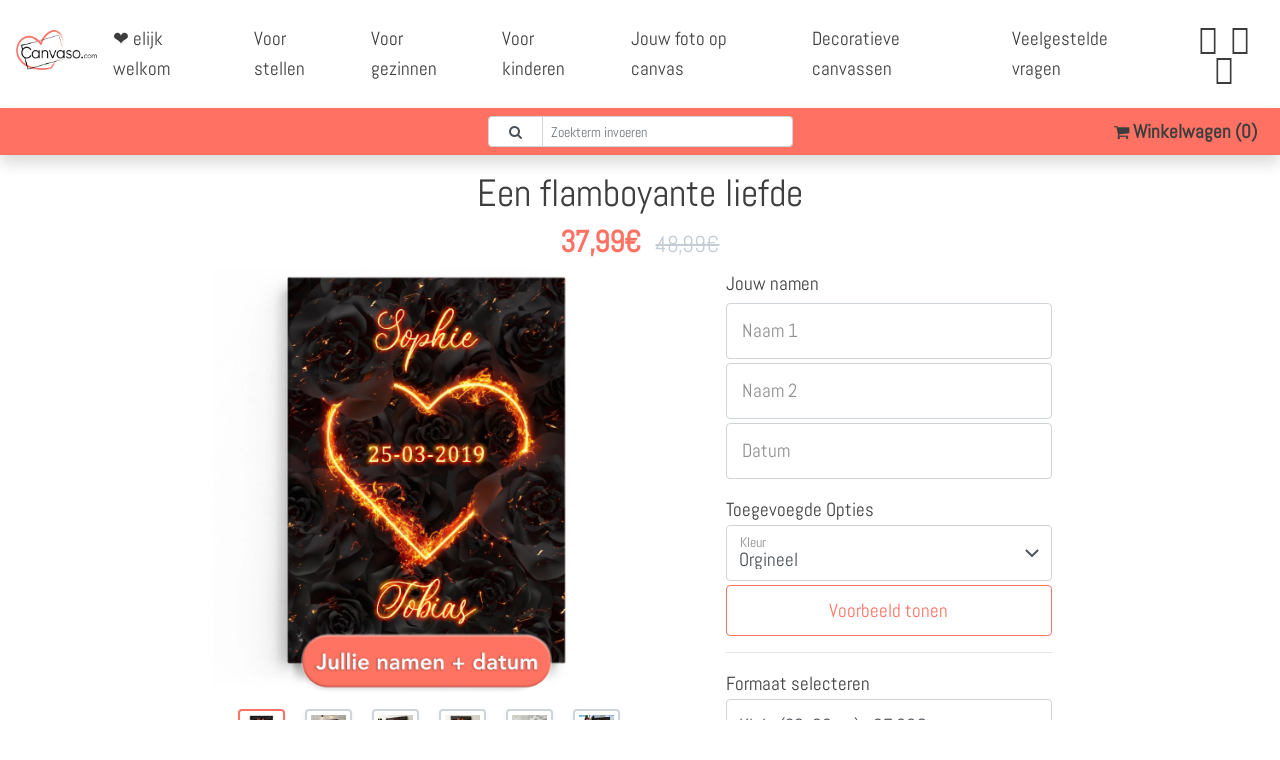

--- FILE ---
content_type: text/html; charset=UTF-8
request_url: https://canvaso.com/nl/?getShopInfo
body_size: -82
content:
{
    "CartContentCount": 0,
    "TrustedShops": 7436,
    "DeliveryDateShort": "woensdag 07-01-2026 of vrijdag 09-01-2026.",
    "DeliveryDateShortNoPoint": "woensdag 07-01-2026 of vrijdag 09-01-2026",
    "DeliveryDateLong": "Levering woensdag 07-01-2026 of vrijdag 09-01-2026.",
    "DeliveryDateLongNoPoint": "Levering woensdag 07-01-2026 of vrijdag 09-01-2026",
    "UserCountry": "US",
    "EnabledPaymentMethods": [
        "stripe",
        "mollie_wc_gateway_paypal"
    ]
}

--- FILE ---
content_type: text/html; charset=UTF-8
request_url: https://services.llwd.de/?service=Hash
body_size: -269
content:
5439e2247f08123fa7fbfd8183919db4

--- FILE ---
content_type: text/html;charset=UTF-8
request_url: https://canvaso.com/nl/products/een-flamboyante-liefde?getTrustedShopsRendered&page=1
body_size: 331
content:
<div class="col-12 rounded bg-white my-2 p-3"><div class="row justify-content-between"><div class="col-auto"><h7><b><span data-template="firstName"></span> <span data-template="lastName"></span></b></h7></div><div class="col-auto"><div class="trusted-review-rating" data-template="stars-sum"><img src="/wp-content/themes/liebesleinwand/images/tp_5s.png" /></div></div></div><div class="row my-1"><div class="col-12"><p class="m-0 small" data-template="comment"   style="line-height: 1.5em; font-size: 82%!important;">Precieszoals beloofd</p></div></div><div class="row justify-content-end"><div class="col-auto"><span class="text-muted small"><span data-template="time">  10 maanden geleden</span></span></div></div></div><div class="col-12 rounded bg-white my-2 p-3"><div class="row justify-content-between"><div class="col-auto"><h7><b><span data-template="firstName"></span> <span data-template="lastName"></span></b></h7></div><div class="col-auto"><div class="trusted-review-rating" data-template="stars-sum"><img src="/wp-content/themes/liebesleinwand/images/tp_5s.png" /></div></div></div><div class="row my-1"><div class="col-12"><p class="m-0 small" data-template="comment"   style="line-height: 1.5em; font-size: 82%!important;">Eindresultaat is heel mooi geworden, waardoor ik een beetje spijt had dat ik niet een nog grotere formaat heb genomen.</p></div></div><div class="row justify-content-end"><div class="col-auto"><span class="text-muted small"><span data-template="time">  11 maanden geleden</span></span></div></div></div><div class="col-12 rounded bg-white my-2 p-3"><div class="row justify-content-between"><div class="col-auto"><h7><b><span data-template="firstName"></span> <span data-template="lastName"></span></b></h7></div><div class="col-auto"><div class="trusted-review-rating" data-template="stars-sum"><img src="/wp-content/themes/liebesleinwand/images/tp_5s.png" /></div></div></div><div class="row my-1"><div class="col-12"><p class="m-0 small" data-template="comment"   style="line-height: 1.5em; font-size: 82%!important;">Zeer snelle en vlotte levering, was als kerstcadeau bedoeld en mocht het zelfs vroeger ontvangen dan aangegeven,dus nog op tijd gekregen voor onder de kerstboom, je wordt per mail heel goed op de hoogte gehouden over het verloop van je bestelling en het resultaat van het canvasdoek was nog mooier dan gehoopt en verwacht !</p></div></div><div class="row justify-content-end"><div class="col-auto"><span class="text-muted small"><span data-template="time">  1 jaar geleden</span></span></div></div></div><div class="col-12 rounded bg-white my-2 p-3"><div class="row justify-content-between"><div class="col-auto"><h7><b><span data-template="firstName"></span> <span data-template="lastName"></span></b></h7></div><div class="col-auto"><div class="trusted-review-rating" data-template="stars-sum"><img src="/wp-content/themes/liebesleinwand/images/tp_5s.png" /></div></div></div><div class="row my-1"><div class="col-12"><p class="m-0 small" data-template="comment"   style="line-height: 1.5em; font-size: 82%!important;">Mooie stamboom!</p></div></div><div class="row justify-content-end"><div class="col-auto"><span class="text-muted small"><span data-template="time">  1 jaar geleden</span></span></div></div></div><div class="col-12 rounded bg-white my-2 p-3"><div class="row justify-content-between"><div class="col-auto"><h7><b><span data-template="firstName"></span> <span data-template="lastName"></span></b></h7></div><div class="col-auto"><div class="trusted-review-rating" data-template="stars-sum"><img src="/wp-content/themes/liebesleinwand/images/tp_5s.png" /></div></div></div><div class="row my-1"><div class="col-12"><p class="m-0 small" data-template="comment"   style="line-height: 1.5em; font-size: 82%!important;">Ben super blij met mijn canvas heel mooi gedaan.danku der voor grtjs patrick</p></div></div><div class="row justify-content-end"><div class="col-auto"><span class="text-muted small"><span data-template="time">  1 jaar geleden</span></span></div></div></div>